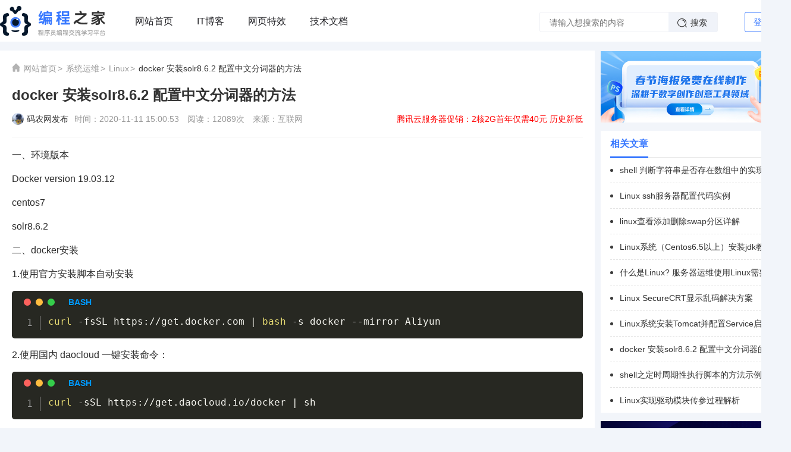

--- FILE ---
content_type: text/html; charset=utf-8
request_url: https://www.manongw.com/article/247.html
body_size: 7787
content:
<!DOCTYPE html>
<html>
<head>
    <meta charset="UTF-8">
    <meta http-equiv="x-ua-compatible" content="IE=edge">
    <meta name="viewport" charset="width=device-width,initial-scale=1">
    <title>docker 安装solr8.6.2 配置中文分词器的方法 - 码农网</title>
    <meta name="author" content="码农网"/>
    <meta name="keywords" content="docker,安装solr8.6.2,中文分词器">
    <meta name="description" content="本文主要介绍了docker 安装solr8.6.2 配置中文分词器的方法的方法，文中通过示例代码介绍的非常详细，对大家的学习或者工作具有一定的参考学习价值，需要的朋友们下面随着小编来一起学习学习吧...">
    <meta name="Copyright" content="码农网版权所有" />
    <meta name="applicable-device" content="pc">
    <link rel="alternate" media="only screen and (max-width: 640px)" href="https://m.manongw.comhttps://www.manongw.com/article/247.html" >
    <meta name="mobile-agent" content="format=html5;url=https://m.manongw.comhttps://www.manongw.com/article/247.html" />
    <meta name="mobile-agent" content="format=xhtml;url=https://m.manongw.comhttps://www.manongw.com/article/247.html" />
    <meta http-equiv="Cache-Control" content="no-transform " />
    <link rel="shortcut icon" type="image/ico" href="https://www.manongw.com/static/manongw/images/icon/favicon.ico">
    <meta content="always" name="referrer">
    <link rel="stylesheet" href="https://www.manongw.com/static/manongw/css/style.css">
    <link href="https://www.manongw.com/static/prism/ocodia.css" rel="stylesheet">
    <link rel='stylesheet' href='https://www.manongw.com/static/manongw/css/YD-dark.css' type='text/css'/>
    <script type='text/javascript' src='https://www.manongw.com/static/manongw/js/prism.js'></script>
	<script>
	(function() {
	    if (/iPhone|iPad|iPod|Android|Mobile/i.test(navigator.userAgent)) {
	        var CURRENT_URL = window.location.href
	        if (CURRENT_URL.indexOf("?pc") < 0 && CURRENT_URL.indexOf("?mobile_redirect") < 0) {
	            try {
	                window.location.href = "https://m.manongw.com" + window.location.pathname
	            } catch(e) {}
	        }
	    }
	})();
	</script>
</head>
<body>
<div class="header" id="header">
    <div class="head w1200">
        <h1 class="logo">
            <a href="https://www.manongw.com" rel="home">
                <img src="https://www.manongw.com/static/manongw/images/logo.png" alt="码农网" title="码农网">
            </a>
        </h1>
        <div class="nav">                                     
            <ul class="display-box-ac">
                <li><a href="https://www.manongw.com">网站首页</a></li>
                <li><a href="https://www.manongw.com/blog/">IT博客</a></li>
                <li><a href="https://www.manongw.com/codes/">网页特效</a></li>
                <li><a href="https://www.manongw.com/docs/">技术文档</a></li>
            </ul>
        </div>
        <div class="search">
            <form class="display-box-ac" action="/search">
                <div class="search-text box-flex">
                    <input type="text" name="keyword"  placeholder="请输入想搜索的内容">
                </div>
                <div class="search-submit">
                    <input type="submit" value="搜索">
                </div>
            </form> 
        </div>
        <div class="header-right">
                        <div class="login">
                <div class="display-box-ac">
                    <a class="header-login cursor-pointer">登录</a>
                </div>
            </div>
            <!--登录弹窗-->
            <div class="login-tan">
                <div class="login-div">
                    <div class="display-box-ac">
                        <div class="login-h3 box-flex">登录</div>
                        <div class="login-gb cursor-pointer" id="close">
                            <img src="/static/manongw/images/dl_ic_guanbi.png">
                        </div>
                    </div>
                    <div class="qrcode">
                        <img id="wechatImg" src="/static/manongw/images/icon/loading.gif" class="display-box-ac">
                        <p>扫描二维码注册送50积分</p>
                        <input type="hidden" id="scen_str">
                        <i class="layui-icon layui-icon-login-wechat"></i>
                    </div>
                    <div class="login-jgao">
                        注册登录即表示同意 <a href="https://www.manongw.com/page/service.html" target="_blank">服务协议</a>｜<a href="https://www.manongw.com/page/policy.html" target="_blank">隐私政策</a>
                    </div>
                </div>
            </div>
                    </div>
    </div>
</div>
<div class="clear-both"></div>
<div class="w1200">
	<div class="detail-left">
		<div class="wrap">
			<div class="article-header">
				<div class="article-breadcrumb display-box-ac">
					<i class="icon-seat"></i>
					<a href="https://www.manongw.com">网站首页</a>&gt;
					<a href="https://www.manongw.com/nav/devops.html" target="_self">系统运维</a>&gt;
					<a href="https://www.manongw.com/nav/8.html" target="_self">Linux</a>&gt;
					<a style="color:#333333 !important;">docker 安装solr8.6.2 配置中文分词器的方法</a>
				</div>
				<h1>docker 安装solr8.6.2 配置中文分词器的方法</h1>
				<div class="meta display-box-ac">
					<div class="author display-box-ac">
						<img src="/static/manongw/images/icox2.jpg" title="码农网发布">
						<span class="name"><a href="/" title="码农网发布">码农网发布</a></span>
					</div>
					<div class="box-flex">
						<span>时间：2020-11-11 15:00:53</span>
						<span>阅读：12089次</span>
						<span>来源：互联网</span>
					</div>
					<div id="detialText"></div>
				</div>
			</div>
			<div id="detialAd"></div>
			<div class="article-content">
				<p>一、环境版本</p><p>Docker version 19.03.12</p><p>centos7</p><p>solr8.6.2</p><p>二、docker安装</p><p>1.使用官方安装脚本自动安装</p><pre class="pure-highlightjs line-numbers"><code class="language-bash">curl -fsSL https://get.docker.com | bash -s docker --mirror Aliyun</code></pre><p>2.使用国内 daocloud 一键安装命令：</p><pre class="pure-highlightjs line-numbers"><code class="language-bash">curl -sSL https://get.daocloud.io/docker | sh</code></pre><p>三、docker安装solr8.6.2 1.docker拉取solr</p><pre class="pure-highlightjs line-numbers"><code class="language-bash">docker pull solr</code></pre><p>2.创建并允许solr容器</p><pre class="pure-highlightjs line-numbers"><code class="language-bash">docker run --name blog-solr -d -p 8983:8983 solr // blog-solr这个可用自行命名</code></pre><blockquote><p>// 参数详解</p><p>run 运行容器<br/>-d 后台运行<br/>-p 容器端口和宿机端口映射<br/>– name 容器名称<br/>blog-solr 指镜像名称</p></blockquote><p>3.创建核心</p><pre class="pure-highlightjs line-numbers"><code class="language-bash">docker exec -it --user=solr blog-solr bin/solr create_core -c Ik_core</code></pre><p><img alt="docker 安装solr8.6.2 配置中文分词器的方法" title="docker 安装solr8.6.2 配置中文分词器的方法" src="https://img.manongw.com/uploads/images/20201111/1605077617731460.png?x-oss-process=style/shuiyin"/></p><blockquote><p>出现 Created new core ‘Ik_core&#39; 即创建超过</p></blockquote><p>4.浏览器访问</p><blockquote><p>浏览器输入 IP:8983 访问 我这里是服务器上搭建的</p></blockquote><p><img alt="docker 安装solr8.6.2 配置中文分词器的方法" title="docker 安装solr8.6.2 配置中文分词器的方法" src="https://img.manongw.com/uploads/images/20201111/1605077618608433.jpg?x-oss-process=style/shuiyin"/></p><p>5.solr配置中文分词器 5.2 下载Ik文件</p><blockquote><p>链接: <a href="https://pan.baidu.com/s/1pkI9ZCThkDdzj4MWg3MO9A">https://pan.baidu.com/s/1pkI9ZCThkDdzj4MWg3MO9A</a> 提取码: pgv8</p></blockquote><p>// 创建创建个目录将解压的文件放在这里mkdir /mnt/Ik/</p><p><img alt="docker 安装solr8.6.2 配置中文分词器的方法" title="docker 安装solr8.6.2 配置中文分词器的方法" src="https://img.manongw.com/uploads/images/20201111/1605077618609907.png?x-oss-process=style/shuiyin"/></p><p>5.2 复制配置文件</p><pre class="pure-highlightjs line-numbers"><code class="language-bash">docker cp ik-analyzer-8.3.0.jar blog-solr:/opt/solr-8.6.2/server/solr-webapp/webapp/WEB-INF/lib/
docker cp ik-analyzer-solr7-7.x.jar blog-solr:/opt/solr-8.6.2/server/solr-webapp/webapp/WEB-INF/lib/
docker cp solr-dataimporthandler-8.4.0.jar blog-solr:/opt/solr-8.6.2/server/solr-webapp/webapp/WEB-INF/lib/
docker cp solr-dataimporthandler-extras-8.4.0.jar blog-solr:/opt/solr-8.6.2/server/solr-webapp/webapp/WEB-INF/lib/</code></pre><blockquote><p>进入solr容器创建文件夹</p></blockquote><pre class="pure-highlightjs line-numbers"><code class="language-bash">docker exec -it --user=root blog-solr /bin/bash
cd /opt/solr-8.6.2/server/solr-webapp/webapp/WEB-INF
mkdir classes
exit
docker cp IKAnalyzer.cfg.xml blog-solr:/opt/solr-8.6.2/server/solr-webapp/webapp/WEB-INF/classes/</code></pre><p>5.3 IKAnalyzer.cfg.xml</p><pre class="pure-highlightjs line-numbers"><code class="language-bash">&lt;?xml version=&quot;1.0&quot; encoding=&quot;UTF-8&quot;?&gt;
&lt;!DOCTYPE properties SYSTEM &quot;http://java.sun.com/dtd/properties.dtd&quot;&gt;

&lt;properties&gt;
    &lt;comment&gt;IK Analyzer 扩展配置&lt;/comment&gt;
        &lt;!--用户可以在这里配置自己的扩展字典 --&gt;
    &lt;entry key=&quot;ext_dict&quot;&gt;ext.dic;&lt;/entry&gt;
        &lt;!--用户可以在这里配置自己的扩展停止词字典--&gt;
    &lt;entry key=&quot;ext_stopwords&quot;&gt;stopword.dic;&lt;/entry&gt;
&lt;/properties&gt;</code></pre><p>5.4 修改managed-schema</p><pre class="pure-highlightjs line-numbers"><code class="language-bash">docker exec -it --user=root blog-solr /bin/bash
cp /opt/solr-8.6.2/contrib/analysis-extras/lucene-libs/lucene-analyzers-smartcn-8.6.2.jar /opt/solr-8.6.2/server/solr-webapp/webapp/WEB-INF/lib/
cd /var/solr/data/Ik_core/conf
vim managed-schema</code></pre><blockquote><p>如果没有vim可以使用vi 或者使用apt-get install vim 安装</p></blockquote><blockquote><p>在最下面添加：</p></blockquote><pre class="pure-highlightjs line-numbers"><code class="language-bash">&lt;!-- ik分词器 --&gt;
 &lt;fieldType name=&quot;text_ik&quot; class=&quot;solr.TextField&quot;&gt;
     &lt;analyzer type=&quot;index&quot;&gt;
         &lt;tokenizer class=&quot;org.wltea.analyzer.lucene.IKTokenizerFactory&quot; useSmart=&quot;false&quot; conf=&quot;ik.conf&quot;/&gt;
         &lt;filter class=&quot;solr.LowerCaseFilterFactory&quot;/&gt;
     &lt;/analyzer&gt;
     &lt;analyzer type=&quot;query&quot;&gt;
         &lt;tokenizer class=&quot;org.wltea.analyzer.lucene.IKTokenizerFactory&quot; useSmart=&quot;true&quot; conf=&quot;ik.conf&quot;/&gt;
         &lt;filter class=&quot;solr.LowerCaseFilterFactory&quot;/&gt;
     &lt;/analyzer&gt;
 &lt;/fieldType&gt;

 &lt;fieldType name=&quot;text_cn&quot; class=&quot;solr.TextField&quot; positionIncrementGap=&quot;100&quot;&gt;
     &lt;analyzer type=&quot;index&quot;&gt;
         &lt;tokenizer class=&quot;org.apache.lucene.analysis.cn.smart.HMMChineseTokenizerFactory&quot;/&gt;
     &lt;/analyzer&gt;
     &lt;analyzer type=&quot;query&quot;&gt;
         &lt;tokenizer class=&quot;org.apache.lucene.analysis.cn.smart.HMMChineseTokenizerFactory&quot;/&gt;
     &lt;/analyzer&gt;
 &lt;/fieldType&gt;</code></pre><p><img alt="docker 安装solr8.6.2 配置中文分词器的方法" title="docker 安装solr8.6.2 配置中文分词器的方法" src="https://img.manongw.com/uploads/images/20201111/1605077618443657.png?x-oss-process=style/shuiyin"/></p><p>5.5 修改solrconfig.xml</p><blockquote><p>在最下面添加</p></blockquote><pre class="pure-highlightjs line-numbers"><code class="language-bash">&lt;requestHandler name=&quot;/dataimport&quot; class=&quot;org.apache.solr.handler.dataimport.DataImportHandler&quot;&gt; 
 &lt;lst name=&quot;defaults&quot;&gt;
  &lt;str name=&quot;config&quot;&gt;db-data-config.xml&lt;/str&gt; 
 &lt;/lst&gt; 
&lt;/requestHandler&gt;</code></pre><p><img alt="docker 安装solr8.6.2 配置中文分词器的方法" title="docker 安装solr8.6.2 配置中文分词器的方法" src="https://img.manongw.com/uploads/images/20201111/1605077619553103.png?x-oss-process=style/shuiyin"/></p><blockquote><p>重启solr</p></blockquote><pre class="pure-highlightjs line-numbers"><code class="language-bash">exit
docker restart blog-solr</code></pre><p>四、测试</p><p>1.查看分词器是否配置成功</p><p><img alt="docker 安装solr8.6.2 配置中文分词器的方法" title="docker 安装solr8.6.2 配置中文分词器的方法" src="https://img.manongw.com/uploads/images/20201111/1605077619448093.png?x-oss-process=style/shuiyin"/></p><p>2.测试分词器是否能够正常分词</p><p><img alt="docker 安装solr8.6.2 配置中文分词器的方法" title="docker 安装solr8.6.2 配置中文分词器的方法" src="https://img.manongw.com/uploads/images/20201111/1605077619597603.png?x-oss-process=style/shuiyin"/></p><p>3.测试搜索功能</p><p><img alt="docker 安装solr8.6.2 配置中文分词器的方法" title="docker 安装solr8.6.2 配置中文分词器的方法" src="https://img.manongw.com/uploads/images/20201111/1605077620481932.jpg?x-oss-process=style/shuiyin"/></p>				<div class="pt10">
					<span>您可能感兴趣的文章:</span>
					<ul>
												<li><a href="https://www.manongw.com/article/478.html" title="Docker 删除镜像的实现" target="_blank">Docker 删除镜像的实现</a></li>
												<li><a href="https://www.manongw.com/article/312.html" title="Docker容器使用宿主机上的mongod/redis等服务详解" target="_blank">Docker容器使用宿主机上的mongod/redis等服务详解</a></li>
											</ul>
				</div>
							</div>
			<div class="banquan">
				<p><span>本文地址：</span><a href="https://www.manongw.com/article/247.html" title="docker 安装solr8.6.2 配置中文分词器的方法">https://www.manongw.com/article/247.html</a></p>
				<p><span>文章来源：</span>转载于CSDN，转载网址为https://blog.csdn.net/weixin_43976137/article/details/108521331</p>				<p><span>版权申明：</span>本文内容由互联网用户自发贡献，该文观点与技术仅代表作者本人。本站仅提供信息存储空间服务，不拥有所有权，不承担相关法律责任。如发现本站有涉嫌侵权/违法违规的内容， 请发送邮件至 ezhongheng@126.com 举报，一经查实，本站将立刻删除。</p>
			</div>
			<div class="posts-nav">
				<div class="display-flex justify-content-space-between">
					<div class="display-box-ac"><span>上一篇：</span>
												<a class="line-clamp1 display-block" href="https://www.manongw.com/article/246.html" title="Linux系统（Centos6.5以上）安装jdk教程解析">Linux系统（Centos6.5以上）安装jdk教程解析</a>
											</div>
					<div class="display-box-ac"><span>下一篇：</span>
												<a class="line-clamp1 display-block" href="https://www.manongw.com/article/248.html" title="Linux实现驱动模块传参过程解析">Linux实现驱动模块传参过程解析</a>
											</div>
				</div>
			</div>
			<div id="detialBottomAd"></div>
		</div>
		<div class="detial-list wrap">
			<dl class="display-box">
				<dt class="on">相关文章</dt>
			</dl>
			<ul>
								<li>
					<div class="box-flex">
						<div class="tit display-box-ac">
							<h3><a href="https://www.manongw.com/article/250.html" target="_blank" title="Linux ssh服务器配置代码实例">Linux ssh服务器配置代码实例</a></h3>
						</div>
						<div class="desc line-clamp1">本文主要介绍了Linux ssh服务器配置代码实例的方法，文中通过示例代码介绍的非常详细，对大家的学习或者工作具有一定的参考学习价值，需要的朋友们下面随着小编来一起学习学习吧...</div>
						<div class="meta display-box-ac">
							<div class="time">2020-11-11 15:09</div>
						</div>
					</div>
				</li>
								<li>
					<div class="box-flex">
						<div class="tit display-box-ac">
							<h3><a href="https://www.manongw.com/article/247.html" target="_blank" title="docker 安装solr8.6.2 配置中文分词器的方法">docker 安装solr8.6.2 配置中文分词器的方法</a></h3>
						</div>
						<div class="desc line-clamp1">本文主要介绍了docker 安装solr8.6.2 配置中文分词器的方法的方法，文中通过示例代码介绍的非常详细，对大家的学习或者工作具有一定的参考学习价值，需要的朋友们下面随着小编来一起学习学习吧...</div>
						<div class="meta display-box-ac">
							<div class="time">2020-11-11 15:00</div>
						</div>
					</div>
				</li>
								<li>
					<div class="box-flex">
						<div class="tit display-box-ac">
							<h3><a href="https://www.manongw.com/article/249.html" target="_blank" title="Linux SecureCRT显示乱码解决方案">Linux SecureCRT显示乱码解决方案</a></h3>
						</div>
						<div class="desc line-clamp1">本文主要介绍了Linux SecureCRT显示乱码解决方案的方法，文中通过示例代码介绍的非常详细，对大家的学习或者工作具有一定的参考学习价值，需要的朋友们下面随着小编来一起学习学习吧...</div>
						<div class="meta display-box-ac">
							<div class="time">2020-11-11 15:05</div>
						</div>
					</div>
				</li>
								<li>
					<div class="box-flex">
						<div class="tit display-box-ac">
							<h3><a href="https://www.manongw.com/article/246.html" target="_blank" title="Linux系统（Centos6.5以上）安装jdk教程解析">Linux系统（Centos6.5以上）安装jdk教程解析</a></h3>
						</div>
						<div class="desc line-clamp1">本文主要介绍了Linux系统（Centos6.5以上）安装jdk教程解析的方法，文中通过示例代码介绍的非常详细，对大家的学习或者工作具有一定的参考学习价值，需要的朋友们下面随着小编来一起学习学习吧...</div>
						<div class="meta display-box-ac">
							<div class="time">2020-11-11 14:51</div>
						</div>
					</div>
				</li>
								<li>
					<div class="box-flex">
						<div class="tit display-box-ac">
							<h3><a href="https://www.manongw.com/article/245.html" target="_blank" title="Linux系统安装Tomcat并配置Service启动关闭">Linux系统安装Tomcat并配置Service启动关闭</a></h3>
						</div>
						<div class="desc line-clamp1">本文主要介绍了Linux系统安装Tomcat并配置Service启动关闭的方法，文中通过示例代码介绍的非常详细，对大家的学习或者工作具有一定的参考学习价值，需要的朋友们下面随着小编来一起学习学习吧...</div>
						<div class="meta display-box-ac">
							<div class="time">2020-11-11 14:47</div>
						</div>
					</div>
				</li>
								<li>
					<div class="box-flex">
						<div class="tit display-box-ac">
							<h3><a href="https://www.manongw.com/article/248.html" target="_blank" title="Linux实现驱动模块传参过程解析">Linux实现驱动模块传参过程解析</a></h3>
						</div>
						<div class="desc line-clamp1">本文主要介绍了Linux实现驱动模块传参过程解析的方法，文中通过示例代码介绍的非常详细，对大家的学习或者工作具有一定的参考学习价值，需要的朋友们下面随着小编来一起学习学习吧...</div>
						<div class="meta display-box-ac">
							<div class="time">2020-11-11 15:03</div>
						</div>
					</div>
				</li>
								<li>
					<div class="box-flex">
						<div class="tit display-box-ac">
							<h3><a href="https://www.manongw.com/article/71.html" target="_blank" title="shell之定时周期性执行脚本的方法示例">shell之定时周期性执行脚本的方法示例</a></h3>
						</div>
						<div class="desc line-clamp1">本文主要介绍了shell之定时周期性执行脚本的方法示例的方法，文中通过示例代码介绍的非常详细，对大家的学习或者工作具有一定的参考学习价值，需要的朋友们下面随着小编来一起学习学习吧...</div>
						<div class="meta display-box-ac">
							<div class="time">2020-10-20 21:18</div>
						</div>
					</div>
				</li>
								<li>
					<div class="box-flex">
						<div class="tit display-box-ac">
							<h3><a href="https://www.manongw.com/article/65.html" target="_blank" title="linux查看添加删除swap分区详解">linux查看添加删除swap分区详解</a></h3>
						</div>
						<div class="desc line-clamp1">本文主要介绍了linux查看添加删除swap分区详解的方法，文中通过示例代码介绍的非常详细，对大家的学习或者工作具有一定的参考学习价值，需要的朋友们下面随着小编来一起学习学习吧...</div>
						<div class="meta display-box-ac">
							<div class="time">2020-10-20 17:50</div>
						</div>
					</div>
				</li>
								<li>
					<div class="box-flex">
						<div class="tit display-box-ac">
							<h3><a href="https://www.manongw.com/article/69.html" target="_blank" title="shell 判断字符串是否存在数组中的实现示例">shell 判断字符串是否存在数组中的实现示例</a></h3>
						</div>
						<div class="desc line-clamp1">本文主要介绍了shell 判断字符串是否存在数组中的实现示例的方法，文中通过示例代码介绍的非常详细，对大家的学习或者工作具有一定的参考学习价值，需要的朋友们下面随着小编来一起学习学习吧...</div>
						<div class="meta display-box-ac">
							<div class="time">2020-10-20 21:06</div>
						</div>
					</div>
				</li>
								<li>
					<div class="box-flex">
						<div class="tit display-box-ac">
							<h3><a href="https://www.manongw.com/article/489.html" target="_blank" title="宝塔面板安装PHP扩展sg11步骤">宝塔面板安装PHP扩展sg11步骤</a></h3>
						</div>
						<div class="desc line-clamp1">本文主要介绍了 的方法，文中通过示例代码介绍的非常详细，对大家的学习或者工作具有一定的参考学习价值，需要的朋友们下面随着小编来一起学习学习吧...</div>
						<div class="meta display-box-ac">
							<div class="time">2023-04-20 11:31</div>
						</div>
					</div>
				</li>
							</ul>
		</div>
	</div>
	<div class="detail-right">
		<div id="sideTopAd"></div>
		<!-- 热门推荐 -->
		<div class="artile-list">
			<dl class="display-box">
				<dt class="on">相关文章</dt>
			</dl>
			<ul>
								<li>
					<h3 class="line-clamp1"><a href="https://www.manongw.com/article/69.html" target="_blank" title="shell 判断字符串是否存在数组中的实现示例">shell 判断字符串是否存在数组中的实现示例</a></h3>
				</li>
								<li>
					<h3 class="line-clamp1"><a href="https://www.manongw.com/article/250.html" target="_blank" title="Linux ssh服务器配置代码实例">Linux ssh服务器配置代码实例</a></h3>
				</li>
								<li>
					<h3 class="line-clamp1"><a href="https://www.manongw.com/article/65.html" target="_blank" title="linux查看添加删除swap分区详解">linux查看添加删除swap分区详解</a></h3>
				</li>
								<li>
					<h3 class="line-clamp1"><a href="https://www.manongw.com/article/246.html" target="_blank" title="Linux系统（Centos6.5以上）安装jdk教程解析">Linux系统（Centos6.5以上）安装jdk教程解析</a></h3>
				</li>
								<li>
					<h3 class="line-clamp1"><a href="https://www.manongw.com/article/3.html" target="_blank" title="什么是Linux? 服务器运维使用Linux需要学什么?">什么是Linux? 服务器运维使用Linux需要学什么?</a></h3>
				</li>
								<li>
					<h3 class="line-clamp1"><a href="https://www.manongw.com/article/249.html" target="_blank" title="Linux SecureCRT显示乱码解决方案">Linux SecureCRT显示乱码解决方案</a></h3>
				</li>
								<li>
					<h3 class="line-clamp1"><a href="https://www.manongw.com/article/245.html" target="_blank" title="Linux系统安装Tomcat并配置Service启动关闭">Linux系统安装Tomcat并配置Service启动关闭</a></h3>
				</li>
								<li>
					<h3 class="line-clamp1"><a href="https://www.manongw.com/article/247.html" target="_blank" title="docker 安装solr8.6.2 配置中文分词器的方法">docker 安装solr8.6.2 配置中文分词器的方法</a></h3>
				</li>
								<li>
					<h3 class="line-clamp1"><a href="https://www.manongw.com/article/71.html" target="_blank" title="shell之定时周期性执行脚本的方法示例">shell之定时周期性执行脚本的方法示例</a></h3>
				</li>
								<li>
					<h3 class="line-clamp1"><a href="https://www.manongw.com/article/248.html" target="_blank" title="Linux实现驱动模块传参过程解析">Linux实现驱动模块传参过程解析</a></h3>
				</li>
							</ul>
		</div>
		<div id="sideBottomAd"></div>
		<div class="artile-list">
			<dl class="display-box">
				<dt class="on">特效推荐</dt>
			</dl>
			<ul>
								<li>
					<h3 class="line-clamp1"><a href="https://www.manongw.com/code/328.html" target="_blank" title="汽车app我的询价列表页面模板">汽车app我的询价列表页面模板</a></h3>
				</li>
								<li>
					<h3 class="line-clamp1"><a href="https://www.manongw.com/code/323.html" target="_blank" title="在线直播课程讲师介绍手机页面模板">在线直播课程讲师介绍手机页面模板</a></h3>
				</li>
								<li>
					<h3 class="line-clamp1"><a href="https://www.manongw.com/code/331.html" target="_blank" title="简洁的电商个人中心主页手机模板收藏">简洁的电商个人中心主页手机模板收藏</a></h3>
				</li>
								<li>
					<h3 class="line-clamp1"><a href="https://www.manongw.com/code/324.html" target="_blank" title="在线辅导课程商城首页模板">在线辅导课程商城首页模板</a></h3>
				</li>
								<li>
					<h3 class="line-clamp1"><a href="https://www.manongw.com/code/322.html" target="_blank" title="手机银行公众号主页模板">手机银行公众号主页模板</a></h3>
				</li>
								<li>
					<h3 class="line-clamp1"><a href="https://www.manongw.com/code/325.html" target="_blank" title="生鲜水果外卖app手机模板">生鲜水果外卖app手机模板</a></h3>
				</li>
								<li>
					<h3 class="line-clamp1"><a href="https://www.manongw.com/code/329.html" target="_blank" title="影视文化传媒公司手机微网站模板">影视文化传媒公司手机微网站模板</a></h3>
				</li>
								<li>
					<h3 class="line-clamp1"><a href="https://www.manongw.com/code/330.html" target="_blank" title="微信weui框架开发的手机商城模块页面">微信weui框架开发的手机商城模块页面</a></h3>
				</li>
								<li>
					<h3 class="line-clamp1"><a href="https://www.manongw.com/code/327.html" target="_blank" title="我的积分商城app首页模板">我的积分商城app首页模板</a></h3>
				</li>
								<li>
					<h3 class="line-clamp1"><a href="https://www.manongw.com/code/326.html" target="_blank" title="社交app关注列表页面模板">社交app关注列表页面模板</a></h3>
				</li>
								<li>
					<h3 class="line-clamp1"><a href="https://www.manongw.com/code/2.html" target="_blank" title="html文字动画特效，文字虚线边框">html文字动画特效，文字虚线边框</a></h3>
				</li>
								<li>
					<h3 class="line-clamp1"><a href="https://www.manongw.com/code/10.html" target="_blank" title="jQuery+Layui省市区城市三级联动菜单选择特效">jQuery+Layui省市区城市三级联动菜单选择特效</a></h3>
				</li>
								<li>
					<h3 class="line-clamp1"><a href="https://www.manongw.com/code/9.html" target="_blank" title="jQuery文字公告无限滚动轮播特效">jQuery文字公告无限滚动轮播特效</a></h3>
				</li>
								<li>
					<h3 class="line-clamp1"><a href="https://www.manongw.com/code/28.html" target="_blank" title="清爽简洁的登录页面">清爽简洁的登录页面</a></h3>
				</li>
								<li>
					<h3 class="line-clamp1"><a href="https://www.manongw.com/code/18.html" target="_blank" title="jQuery随机点名中奖后放烟花动画特效">jQuery随机点名中奖后放烟花动画特效</a></h3>
				</li>
							</ul>
		</div>
	</div>
</div>
	<script src="https://www.manongw.com/static/manongw/js/jquery-1.11.3.min.js"></script>
	<script src="https://www.manongw.com/static/component/layui/layui.js" charset="utf-8"></script>
	<script src="https://www.manongw.com/static/manongw/js/common.js"></script>
	<script src="https://www.manongw.com/static/manongw/js/ad.js"></script>
	<div class="clear-both"></div>
	<!-- 尾部 -->
	<div class="footer">
		<div class="w1200 display-box">
			<div class="footer-left box-flex">
				<div class="display-flex flex-wrap-wrap">
										<dt class="display-box-ac">
						<a href="https://www.manongw.com/page/about.html" target="_blank">关于码农网</a> |
					</dt>
										<dt class="display-box-ac">
						<a href="https://www.manongw.com/page/ad.html" target="_blank">广告合作</a> |
					</dt>
										<dt class="display-box-ac">
						<a href="https://www.manongw.com/page/lxwm.html" target="_blank">联系我们</a> |
					</dt>
										<dt class="display-box-ac">
						<a href="https://www.manongw.com/page/yhxy.html" target="_blank">用户协议</a> |
					</dt>
										<dt class="display-box-ac">
						<a href="https://www.manongw.com/page/bq.html" target="_blank">版权申明</a> |
					</dt>
										<dt class="display-box-ac">
						<a href="https://www.manongw.com/page/tg.html" target="_blank">我要投稿</a> |
					</dt>
									</div>
				<div class="display-box-ac">
					<img src="https://www.manongw.com/static/manongw/images/icon/ga.png">
					<a href="http://www.beian.gov.cn/portal/registerSystemInfo?recordcode=62110202000206" target="_blank" rel="nofollow" class="beian">甘公网安备62110202000206号</a>
					<a href="https://beian.miit.gov.cn/#/Integrated/index" target="_blank" rel="nofollow">陇ICP备16003057号-11</a>
	                <a href="https://www.cyberpolice.cn/" target="_blank" rel="nofollow">网络违法犯罪举报网站</a>
	                <a href="https://www.12377.cn/" target="_blank" rel="nofollow">中国互联网违法和不良信息举报中心</a>
				</div>
				<div class="text">
					严禁网站镜像，否则追究法律责任 CopyRight © 2006-2020 码农网 MANONGW.COM , All Rights Reserved.<br>
					本站所有作品均为会员提供或网上搜集，版权归原作者所有，如需商业用途或转载请与作者联系，将不对任何资源负法律责任。
				</div>
			</div>
			<div class="footer-right display-box-ac">
				<div class="footer-right-tit">
					创业服务平台，专注互联网创业创新<br>
					码农网版权所有<br>
					举报投诉邮箱: 63660932#qq.com<br>
					QQ：63660932 &nbsp;&nbsp;&nbsp;&nbsp;&nbsp; 电话：09328333161
				</div>
				<div class="footer-right-img">
					<img src="/static/manongw/images/ewm.jpg" alt="码农网二维码" title="码农网二维码">
				</div>
			</div>
			<div class="clear-both"></div>
		</div>
		<div class="w1200" style="padding-left: 20px;color: #FFF ">
			本站不提供任何实质性的付费和支付项目，所有需要点数下载的项目均为赞助费用或者线下劳务费用，消耗点数可以使用资源发布获得的积分点数兑换。请小伙伴们悉知！
		</div>
	</div>
	<script>
(function(){
    var bp = document.createElement('script');
    var curProtocol = window.location.protocol.split(':')[0];
    if (curProtocol === 'https'){
   bp.src = 'https://zz.bdstatic.com/linksubmit/push.js';
  }
  else{
  bp.src = 'http://push.zhanzhang.baidu.com/push.js';
  }
    var s = document.getElementsByTagName("script")[0];
    s.parentNode.insertBefore(bp, s);
})();
</script>
<script>
var _hmt = _hmt || [];
(function() {
  var hm = document.createElement("script");
  hm.src = "https://hm.baidu.com/hm.js?ed67a24ecfbd03d12981bddbad80d975";
  var s = document.getElementsByTagName("script")[0]; 
  s.parentNode.insertBefore(hm, s);
})();
</script>
	</body>
</html>

--- FILE ---
content_type: text/css
request_url: https://www.manongw.com/static/manongw/css/YD-dark.css
body_size: 1944
content:
/* PrismJS 1.14.0
https://prismjs.com/download.html#themes=prism-okaidia&plugins=line-numbers+toolbar+copy-to-clipboard */
/**
 * okaidia theme for JavaScript, CSS and HTML
 * Loosely based on Monokai textmate theme by http://www.monokai.nl/
 * @author ocodia
 */

code[class*="language-"],
pre[class*="language-"] {
	color: #f8f8f2;
	background: none;
	text-shadow: 0 1px rgba(0, 0, 0, 0.3);
	font-family: Consolas, Monaco, 'Andale Mono', 'Ubuntu Mono', monospace;
	text-align: left;
	white-space: pre;
	word-spacing: normal;
	word-break: normal;
	word-wrap: normal;
	line-height: 1.5;

	-moz-tab-size: 4;
	-o-tab-size: 4;
	tab-size: 4;

	-webkit-hyphens: none;
	-moz-hyphens: none;
	-ms-hyphens: none;
	hyphens: none;
}

/* Code blocks */
pre[class*="language-"] {
	padding: 1em;
	margin: .5em 0;
	overflow: auto;
	border-radius: 0.3em;
}

:not(pre) > code[class*="language-"],
pre[class*="language-"] {
	background: #272822;
}

/* Inline code */
:not(pre) > code[class*="language-"] {
	padding: .1em;
	border-radius: .3em;
	white-space: normal;
}

.token.comment,
.token.prolog,
.token.doctype,
.token.cdata {
	color: slategray;
}

.token.punctuation {
	color: #f8f8f2;
}

.namespace {
	opacity: .7;
}

.token.property,
.token.tag,
.token.constant,
.token.symbol,
.token.deleted {
	color: #f92672;
}

.token.boolean,
.token.number {
	color: #ae81ff;
}

.token.selector,
.token.attr-name,
.token.string,
.token.char,
.token.builtin,
.token.inserted {
	color: #a6e22e;
}

.token.operator,
.token.entity,
.token.url,
.language-css .token.string,
.style .token.string,
.token.variable {
	color: #f8f8f2;
}

.token.atrule,
.token.attr-value,
.token.function,
.token.class-name {
	color: #e6db74;
}

.token.keyword {
	color: #66d9ef;
}

.token.regex,
.token.important {
	color: #fd971f;
}

.token.important,
.token.bold {
	font-weight: bold;
}
.token.italic {
	font-style: italic;
}

.token.entity {
	cursor: help;
}

pre[class*="language-"].line-numbers {
	position: relative;
	padding-left: 3.8em;
	counter-reset: linenumber;
	max-height:650px; /*�����޸Ĵ���չʾ�߶�*/
}

pre[class*="language-"].line-numbers > code {
	position: relative;
	white-space: inherit;
}

.line-numbers .line-numbers-rows {
	position: absolute;
	pointer-events: none;
	top: 0;
	font-size: 100%;
	left: -3.8em;
	width: 3em; /* works for line-numbers below 1000 lines */
	letter-spacing: -1px;
	border-right: 1px solid #999;

	-webkit-user-select: none;
	-moz-user-select: none;
	-ms-user-select: none;
	user-select: none;

}

	.line-numbers-rows > span {
		pointer-events: none;
		display: block;
		counter-increment: linenumber;
	}

		.line-numbers-rows > span:before {
			content: counter(linenumber);
			color: #999;
			display: block;
			padding-right: 0.8em;
			text-align: right;
		}

div.code-toolbar {
	position: relative;
}

div.code-toolbar > .toolbar {
	position: absolute;
	top: .3em;
	right: .2em;
	transition: opacity 0.3s ease-in-out;
	opacity: 0;
}

div.code-toolbar:hover > .toolbar {
	opacity: 1;
}

div.code-toolbar > .toolbar .toolbar-item {
	display: inline-block;
}

div.code-toolbar > .toolbar a {
	cursor: pointer;
}

div.code-toolbar > .toolbar button {
	background: none;
	border: 0;
	color: inherit;
	font: inherit;
	line-height: normal;
	overflow: visible;
	padding: 0;
	-webkit-user-select: none; /* for button */
	-moz-user-select: none;
	-ms-user-select: none;
}

div.code-toolbar > .toolbar a,
div.code-toolbar > .toolbar button,
div.code-toolbar > .toolbar span {
	color: #bbb;
	font-size: .8em;
	padding: 0 .5em;
	background: #f5f2f0;
	background: rgba(224, 224, 224, 0.2);
	box-shadow: 0 2px 0 0 rgba(0,0,0,0.2);
	border-radius: .5em;
}

div.code-toolbar > .toolbar a:hover,
div.code-toolbar > .toolbar a:focus,
div.code-toolbar > .toolbar button:hover,
div.code-toolbar > .toolbar button:focus,
div.code-toolbar > .toolbar span:hover,
div.code-toolbar > .toolbar span:focus {
	color: inherit;
	text-decoration: none;
}

/**/
pre[class*="language-"].line-numbers {
    padding-top:40px; /*Ϊ�˼����Ե�����*/
	line-height:1;
}

.pure-highlightjs[class*="language-"]:before {
    text-transform: uppercase;
	color:#0099FF;
    height: 38px;
    line-height: 38px;
    font-size: 14px;
    position: absolute;
    top: 0;
    left: 0;
    font-family: 'Source Sans Pro', sans-serif;
    font-weight: 700;
    padding: 0 80px;
    text-indent: 15px;
    float: left;
}

.pure-highlightjs.language-none:before{content: 'txt';}
.pure-highlightjs.language-php:before{content: 'php';}
.pure-highlightjs.language-css:before{content: 'css';}
.pure-highlightjs.language-markup:before{content: 'markup';}
.pure-highlightjs.language-xml:before{content: 'xml';}
.pure-highlightjs.language-html:before{content: 'html';}
.pure-highlightjs.language-mathml:before{content: 'mathml';}
.pure-highlightjs.language-svg:before{content: 'svg';}
.pure-highlightjs.language-clike:before{content: 'clike';}
.pure-highlightjs.language-javascript:before{content: 'javascript';}
.pure-highlightjs.language-js:before{content: 'js';}
.pure-highlightjs.language-c:before{content: 'c';}
.pure-highlightjs.language-bash:before{content: 'bash';}
.pure-highlightjs.language-shell:before{content: 'shell';}
.pure-highlightjs.language-cpp:before{content: 'cpp';}
.pure-highlightjs.language-diff:before{content: 'diff';}
.pure-highlightjs.language-markup-templating:before{content: 'markup-templating';}
.pure-highlightjs.language-git:before{content: 'git';}
.pure-highlightjs.language-java:before{content: 'java';}
.pure-highlightjs.language-json:before{content: 'json';}
.pure-highlightjs.language-jsonp:before{content: 'jsonp';}
.pure-highlightjs.language-markdown:before{content: 'markdown';}
.pure-highlightjs.language-objectivec:before{content: 'objectivec';}
.pure-highlightjs.language-sql:before{content: 'sql';}
.pure-highlightjs.language-python:before{content: 'python';}

.pure-highlightjs[class*="language-"]:after {
    content: " ";
    position: absolute;
    -webkit-border-radius: 50%;
    border-radius: 50%;
    background: #fc625d;
    width: 12px;
    height: 12px;
    top: 0;
    left: 20px;
    margin-top: 13px;
    -webkit-box-shadow: 20px 0 #fdbc40, 40px 0 #35cd4b;
    box-shadow: 20px 0 #fdbc40, 40px 0 #35cd4b;
}

--- FILE ---
content_type: text/css
request_url: https://www.manongw.com/static/manongw/css/reset.css
body_size: 5805
content:
html{display:flex;}body{min-width:320px;min-height:100vh;overflow-x:hidden;font-family:arial,helvetica,clean,sans-serif,\5fae\8f6f\96c5\9ed1;line-height:1;font-size:16px;background-color:#FFF;position:relative;color:#000;width:100%;}.mt10{margin-top:10px}::-webkit-input-placeholder{color:#757575;}.placeholder-color1::-webkit-input-placeholder{color:#757575;}.sure{touch-action:none}.pointer-events-none{pointer-events:none}*{box-sizing:border-box;outline:0;-webkit-tap-highlight-color:transparent;padding:0;margin:0;word-break:break-all;}img{display:block}h1,h2,h3,h4,h5,h6{font-family:inherit;font-weight:normal;color:inherit;}a,a:visited{text-decoration:none;background-color:transparent;}a,img{border:none}a,a:visited,a:hover,a:focus,a:active,samp,input,button,textarea,select,tt,code,kbd{color:inherit;}input{line-height:normal}ul{list-style-type:none}samp,input,button,textarea,select,tt,code,kbd,optgroup{font:inherit;font-size:inherit;color:inherit;}input:-webkit-autofill{-webkit-box-shadow:0 0 0px 1000px white inset !important;}textarea{resize:none}input::-webkit-outer-spin-button,input::-webkit-inner-spin-button{-webkit-appearance:none;}input[type="radio"],input[type="checkbox"],select{-webkit-appearance:none;}input[type="radio"]{width:13px;height:13px;overflow:hidden;border-radius:100px;border:1px solid #A9A9A9;background-color:#f1f1f1;position:relative;cursor:pointer;}input[type="radio"]:checked::after{content:"";position:absolute;z-index:1;left:1.5px;top:1.5px;width:7.5px;height:7.5px;background-color:#666;border-radius:100px;overflow:hidden;}input[type="checkbox"]{width:13px;height:13px;overflow:hidden;border-radius:2px;border:1px solid #A9A9A9;background-color:#f1f1f1;position:relative;cursor:pointer;}input[type="checkbox"]:checked::after{content:"";position:absolute;z-index:1;left:0px;top:0px;width:13px;height:13px;overflow:hidden;background-image:url("[data-uri]");background-color:transparent;background-position:1px 1px;background-repeat:no-repeat;background-size:9.5px 9.5px;}.select{position:relative;width:100%;border:1px solid #A9A9A9;background-color:#f1f1f1;}select{border:none;background-color:transparent;display:block;padding:8px 8px;width:100%;}.select::after{content:"";position:absolute;z-index:1;right:8px;top:50%;margin-top:-6.5px;width:13px;height:13px;overflow:hidden;background-image:url("[data-uri]");background-color:transparent;background-position:center center;background-repeat:no-repeat;background-size:10px auto;pointer-events:none;}input::-webkit-search-cancel-button{display:none}.date_info{position:relative}.date_info::after{content:"";position:absolute;z-index:1;right:8px;top:50%;margin-top:-6.5px;width:13px;height:13px;overflow:hidden;background-image:url("[data-uri]");background-color:transparent;background-position:center center;background-repeat:no-repeat;background-size:10px auto;pointer-events:none;}.date_info::before{content:"";position:absolute;z-index:1;right:1px;top:1px;pointer-events:none;width:50px;height:calc(100% - 2px);background-color:#f1f1f1;}.date_info input{display:block;width:100%;border:1px solid #A9A9A9;background-color:#f1f1f1;padding:3.5px 3.5px;margin:0;}input::-webkit-clear-button{display:none}input::-webkit-calendar-picker-indicator{opacity:0}.float-left{float:left}.float-right{float:right}.clear-both{clear:both}.clear-left{clear:left}.clear-right{clear:right}.overflow-hidden{overflow:hidden}.visibility-hidden{visibility:hidden}.visibility-visible{visibility:visible}.display-block{display:block}.display-none{display:none}.display-inline{display:inline}.display-inline-block{display:inline-block}.text-align-center{text-align:center}.text-align-left{text-align:left}.text-align-right{text-align:right}.font-weight-bold{font-weight:bold}.font-weight-normal{font-weight:normal}.cursor-pointer{cursor:pointer}.text-decoration-underline{text-decoration:underline}.display-align-middle > *{display:inline-block;vertical-align:middle;}.line-clamp1{white-space:nowrap;overflow:hidden;text-overflow:ellipsis;}.line-clamp2{overflow:hidden;display:-webkit-box;-webkit-box-orient:vertical;-webkit-line-clamp:2;font-size:28px;height:calc((28*2) * 1.5px);line-height:1.5;}.line-clamp3{overflow:hidden;display:-webkit-box;-webkit-box-orient:vertical;-webkit-line-clamp:3;}.line-clamp4{overflow:hidden;display:-webkit-box;-webkit-box-orient:vertical;-webkit-line-clamp:4;}.line-clamp5{overflow:hidden;display:-webkit-box;-webkit-box-orient:vertical;-webkit-line-clamp:5;}.width-calc-30{width:calc(100% - 30px)}.height-calc-30{height:calc(100% - 30px)}.transform-fx{transform:translateX(-50%)}.transform-fy{transform:translateY(-50%)}.transform-fxy{transform:translate(-50%,-50%)}.transform-x{transform:translateX(50%)}.transform-y{transform:translateY(50%)}.transform-xy{transform:translate(50%,50%)}.display-box{display:-webkit-box !important;display:-ms-flexbox !important;}.box-flex{-webkit-box-flex:1;-ms-flex:auto;}.box-align-center{-webkit-box-align:center;-ms-flex-align:center;}.box-align-start{-webkit-box-align:start;-ms-flex-align:start;}.box-align-end{-webkit-box-align:end;-ms-flex-align:end;}.box-pack-center{-webkit-box-pack:center;-ms-flex-pack:center;}.box-pack-start{-webkit-box-pack:start;-ms-flex-pack:start;}.box-pack-end{-webkit-box-pack:end;-ms-flex-pack:end;}.box-ordinal-group1{-webkit-box-ordinal-group:1}.box-ordinal-group2{-webkit-box-ordinal-group:2}.box-ordinal-group3{-webkit-box-ordinal-group:3}.box-orient-vertical{-webkit-box-orient:vertical;-ms-flex-direction:column;}.box-orient-horizontal{-webkit-box-orient:horizontal;-ms-flex-direction:row;}.display-box-ac{display:-webkit-box !important;display:-ms-flexbox !important;-webkit-box-align:center;-ms-flex-align:center;}.display-box-pc{display:-webkit-box !important;display:-ms-flexbox !important;-webkit-box-pack:center;-ms-flex-pack:center;}.display-box-apc{display:-webkit-box !important;display:-ms-flexbox !important;-webkit-box-align:center;-ms-flex-align:center;-webkit-box-pack:center;-ms-flex-pack:center;}.display-flex{display:flex}.flex{flex:auto;}.flex-direction-row{flex-direction:row}.flex-direction-row-reverse{flex-direction:row-reverse}.flex-direction-column{flex-direction:column}.justify-content-center{justify-content:center}.justify-content-space-between{justify-content:space-between}.justify-content-space-around{justify-content:space-around}.align-items-flex-start{align-items:flex-start}.align-items-flex-end{align-items:flex-end}.align-items-center{align-items:center}.flex-wrap-wrap{flex-wrap:wrap}.display-flex-ic{display:flex;align-items:center;}.display-flex-cc{display:flex;justify-content:center;}.display-flex-icc{display:flex;align-items:center;justify-content:center;}.transition{-webkit-backface-visibility:hidden;-webkit-perspective:1000;transition:all .25s linear;}.transition-img{-webkit-backface-visibility:hidden;-webkit-perspective:1000;transition:transform 0.25s linear;}.transition:hover .transition-img{transform:scale(1.07);}.transition-color{transition:color 0.3s linear;}.transition:hover.transition-color,.transition:hover .transition-color{color:#C1162A;}.transition:hover.color1,.transition:hover .color1{color:#C1162A;}.transition:hover.color2,.transition:hover .color2{color:#FFF;}.transition-background{transition:background-color 0.3s linear;}.transition:hover.transition-background,.transition:hover .transition-background{background-color:#293256;}.transition:hover.transition-background1,.transition:hover .transition-background1{background-color:#293256;}@media (max-width:414px){}@media (min-width:750px){}@media (min-width:360px) and (max-width:750px){}

--- FILE ---
content_type: application/javascript
request_url: https://www.manongw.com/static/manongw/js/common.js
body_size: 611
content:
$(function(){
    // 关闭登录弹窗
    $("#close").click(function(){
        $(".login-tan").hide();
    });
    $(".header-login").click(function(){
        $(".login-tan").show();
        login();
    });
    // 登录
    function login()
    {
        $.ajax({
            url:"/wechat/index",
            data:{type:1},
            type:"GET",
            success:function(data){
                console.log(data)
                $("#wechatImg").attr("src",data.img);
                $("#scen_str").val(data.scen);
                setInterval("checkLogin()", 3000); //每2秒发送一次请求
            },
            dataType:"json"
        })
    }
    // 特效加入收藏
    $(".collect").click(function(){
        var id = $(this).data("id");
        $.post("/code/collect", {id}, function(res){
            if (res.code == 200) {
                layer.msg(res.msg);
                $(".collect-res").text("已收藏");
            }else if (res.code == 0) {
                $(".login-tan").show();
                login();
            }else{
                layer.msg(res.msg);
            }
        },"json");
    });
    // 下载
    $(".down").click(function(){
        var id = $(this).data("id");
        $.post("/code/down", {id}, function(res){
            if (res.code == 200) {
                window.open(res.url);
            }else if (res.code == 1) {
                $(".login-tan").show();
                login();
            }else if (res.code == 0) {
                layer.msg(res.msg,{icon:5,time:2000,shade:.2,anim:5},function(){
                    window.open(res.url);
                });
            }else{
                layer.msg(res.msg);
            }
        },"json");
    });
});
//判断是否登录
function checkLogin(){
    var scene_str = $("#scen_str").val();
    $.post("/wechat/checkLogin", {scene_str}, function(data){
        if (data.code ==200) {
            window.location.href = "/user-index.html"
        }
    },"json");
}